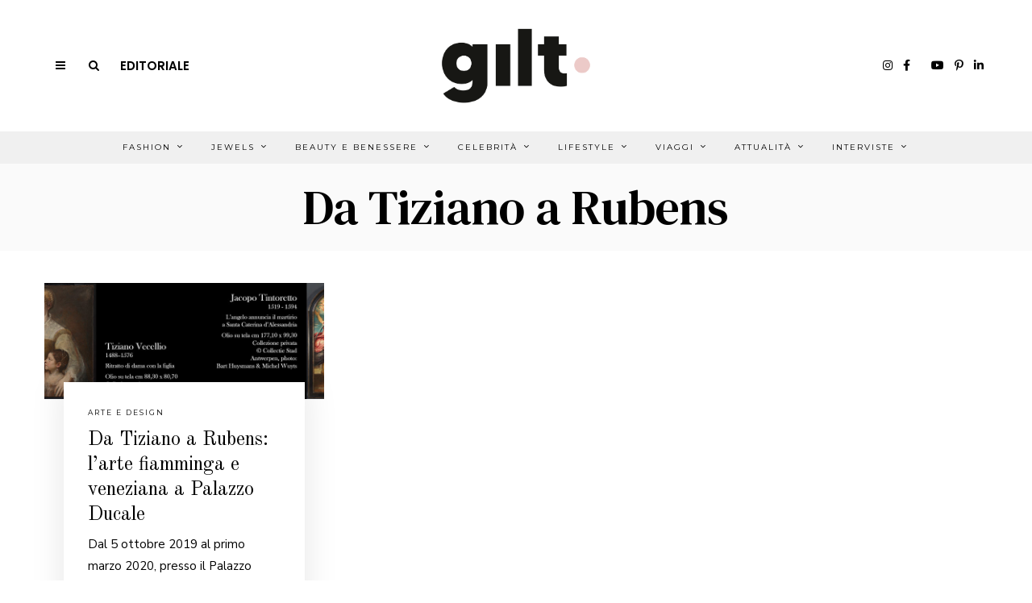

--- FILE ---
content_type: text/html; charset=utf-8
request_url: https://www.google.com/recaptcha/api2/anchor?ar=1&k=6Le_XXgaAAAAAPmjJVOJG-cZlCjAF7oWHmUeq4Pi&co=aHR0cHM6Ly93d3cuZ2lsdG1hZ2F6aW5lLml0OjQ0Mw..&hl=en&v=PoyoqOPhxBO7pBk68S4YbpHZ&size=invisible&anchor-ms=20000&execute-ms=30000&cb=iqw4jdltu0oe
body_size: 48763
content:
<!DOCTYPE HTML><html dir="ltr" lang="en"><head><meta http-equiv="Content-Type" content="text/html; charset=UTF-8">
<meta http-equiv="X-UA-Compatible" content="IE=edge">
<title>reCAPTCHA</title>
<style type="text/css">
/* cyrillic-ext */
@font-face {
  font-family: 'Roboto';
  font-style: normal;
  font-weight: 400;
  font-stretch: 100%;
  src: url(//fonts.gstatic.com/s/roboto/v48/KFO7CnqEu92Fr1ME7kSn66aGLdTylUAMa3GUBHMdazTgWw.woff2) format('woff2');
  unicode-range: U+0460-052F, U+1C80-1C8A, U+20B4, U+2DE0-2DFF, U+A640-A69F, U+FE2E-FE2F;
}
/* cyrillic */
@font-face {
  font-family: 'Roboto';
  font-style: normal;
  font-weight: 400;
  font-stretch: 100%;
  src: url(//fonts.gstatic.com/s/roboto/v48/KFO7CnqEu92Fr1ME7kSn66aGLdTylUAMa3iUBHMdazTgWw.woff2) format('woff2');
  unicode-range: U+0301, U+0400-045F, U+0490-0491, U+04B0-04B1, U+2116;
}
/* greek-ext */
@font-face {
  font-family: 'Roboto';
  font-style: normal;
  font-weight: 400;
  font-stretch: 100%;
  src: url(//fonts.gstatic.com/s/roboto/v48/KFO7CnqEu92Fr1ME7kSn66aGLdTylUAMa3CUBHMdazTgWw.woff2) format('woff2');
  unicode-range: U+1F00-1FFF;
}
/* greek */
@font-face {
  font-family: 'Roboto';
  font-style: normal;
  font-weight: 400;
  font-stretch: 100%;
  src: url(//fonts.gstatic.com/s/roboto/v48/KFO7CnqEu92Fr1ME7kSn66aGLdTylUAMa3-UBHMdazTgWw.woff2) format('woff2');
  unicode-range: U+0370-0377, U+037A-037F, U+0384-038A, U+038C, U+038E-03A1, U+03A3-03FF;
}
/* math */
@font-face {
  font-family: 'Roboto';
  font-style: normal;
  font-weight: 400;
  font-stretch: 100%;
  src: url(//fonts.gstatic.com/s/roboto/v48/KFO7CnqEu92Fr1ME7kSn66aGLdTylUAMawCUBHMdazTgWw.woff2) format('woff2');
  unicode-range: U+0302-0303, U+0305, U+0307-0308, U+0310, U+0312, U+0315, U+031A, U+0326-0327, U+032C, U+032F-0330, U+0332-0333, U+0338, U+033A, U+0346, U+034D, U+0391-03A1, U+03A3-03A9, U+03B1-03C9, U+03D1, U+03D5-03D6, U+03F0-03F1, U+03F4-03F5, U+2016-2017, U+2034-2038, U+203C, U+2040, U+2043, U+2047, U+2050, U+2057, U+205F, U+2070-2071, U+2074-208E, U+2090-209C, U+20D0-20DC, U+20E1, U+20E5-20EF, U+2100-2112, U+2114-2115, U+2117-2121, U+2123-214F, U+2190, U+2192, U+2194-21AE, U+21B0-21E5, U+21F1-21F2, U+21F4-2211, U+2213-2214, U+2216-22FF, U+2308-230B, U+2310, U+2319, U+231C-2321, U+2336-237A, U+237C, U+2395, U+239B-23B7, U+23D0, U+23DC-23E1, U+2474-2475, U+25AF, U+25B3, U+25B7, U+25BD, U+25C1, U+25CA, U+25CC, U+25FB, U+266D-266F, U+27C0-27FF, U+2900-2AFF, U+2B0E-2B11, U+2B30-2B4C, U+2BFE, U+3030, U+FF5B, U+FF5D, U+1D400-1D7FF, U+1EE00-1EEFF;
}
/* symbols */
@font-face {
  font-family: 'Roboto';
  font-style: normal;
  font-weight: 400;
  font-stretch: 100%;
  src: url(//fonts.gstatic.com/s/roboto/v48/KFO7CnqEu92Fr1ME7kSn66aGLdTylUAMaxKUBHMdazTgWw.woff2) format('woff2');
  unicode-range: U+0001-000C, U+000E-001F, U+007F-009F, U+20DD-20E0, U+20E2-20E4, U+2150-218F, U+2190, U+2192, U+2194-2199, U+21AF, U+21E6-21F0, U+21F3, U+2218-2219, U+2299, U+22C4-22C6, U+2300-243F, U+2440-244A, U+2460-24FF, U+25A0-27BF, U+2800-28FF, U+2921-2922, U+2981, U+29BF, U+29EB, U+2B00-2BFF, U+4DC0-4DFF, U+FFF9-FFFB, U+10140-1018E, U+10190-1019C, U+101A0, U+101D0-101FD, U+102E0-102FB, U+10E60-10E7E, U+1D2C0-1D2D3, U+1D2E0-1D37F, U+1F000-1F0FF, U+1F100-1F1AD, U+1F1E6-1F1FF, U+1F30D-1F30F, U+1F315, U+1F31C, U+1F31E, U+1F320-1F32C, U+1F336, U+1F378, U+1F37D, U+1F382, U+1F393-1F39F, U+1F3A7-1F3A8, U+1F3AC-1F3AF, U+1F3C2, U+1F3C4-1F3C6, U+1F3CA-1F3CE, U+1F3D4-1F3E0, U+1F3ED, U+1F3F1-1F3F3, U+1F3F5-1F3F7, U+1F408, U+1F415, U+1F41F, U+1F426, U+1F43F, U+1F441-1F442, U+1F444, U+1F446-1F449, U+1F44C-1F44E, U+1F453, U+1F46A, U+1F47D, U+1F4A3, U+1F4B0, U+1F4B3, U+1F4B9, U+1F4BB, U+1F4BF, U+1F4C8-1F4CB, U+1F4D6, U+1F4DA, U+1F4DF, U+1F4E3-1F4E6, U+1F4EA-1F4ED, U+1F4F7, U+1F4F9-1F4FB, U+1F4FD-1F4FE, U+1F503, U+1F507-1F50B, U+1F50D, U+1F512-1F513, U+1F53E-1F54A, U+1F54F-1F5FA, U+1F610, U+1F650-1F67F, U+1F687, U+1F68D, U+1F691, U+1F694, U+1F698, U+1F6AD, U+1F6B2, U+1F6B9-1F6BA, U+1F6BC, U+1F6C6-1F6CF, U+1F6D3-1F6D7, U+1F6E0-1F6EA, U+1F6F0-1F6F3, U+1F6F7-1F6FC, U+1F700-1F7FF, U+1F800-1F80B, U+1F810-1F847, U+1F850-1F859, U+1F860-1F887, U+1F890-1F8AD, U+1F8B0-1F8BB, U+1F8C0-1F8C1, U+1F900-1F90B, U+1F93B, U+1F946, U+1F984, U+1F996, U+1F9E9, U+1FA00-1FA6F, U+1FA70-1FA7C, U+1FA80-1FA89, U+1FA8F-1FAC6, U+1FACE-1FADC, U+1FADF-1FAE9, U+1FAF0-1FAF8, U+1FB00-1FBFF;
}
/* vietnamese */
@font-face {
  font-family: 'Roboto';
  font-style: normal;
  font-weight: 400;
  font-stretch: 100%;
  src: url(//fonts.gstatic.com/s/roboto/v48/KFO7CnqEu92Fr1ME7kSn66aGLdTylUAMa3OUBHMdazTgWw.woff2) format('woff2');
  unicode-range: U+0102-0103, U+0110-0111, U+0128-0129, U+0168-0169, U+01A0-01A1, U+01AF-01B0, U+0300-0301, U+0303-0304, U+0308-0309, U+0323, U+0329, U+1EA0-1EF9, U+20AB;
}
/* latin-ext */
@font-face {
  font-family: 'Roboto';
  font-style: normal;
  font-weight: 400;
  font-stretch: 100%;
  src: url(//fonts.gstatic.com/s/roboto/v48/KFO7CnqEu92Fr1ME7kSn66aGLdTylUAMa3KUBHMdazTgWw.woff2) format('woff2');
  unicode-range: U+0100-02BA, U+02BD-02C5, U+02C7-02CC, U+02CE-02D7, U+02DD-02FF, U+0304, U+0308, U+0329, U+1D00-1DBF, U+1E00-1E9F, U+1EF2-1EFF, U+2020, U+20A0-20AB, U+20AD-20C0, U+2113, U+2C60-2C7F, U+A720-A7FF;
}
/* latin */
@font-face {
  font-family: 'Roboto';
  font-style: normal;
  font-weight: 400;
  font-stretch: 100%;
  src: url(//fonts.gstatic.com/s/roboto/v48/KFO7CnqEu92Fr1ME7kSn66aGLdTylUAMa3yUBHMdazQ.woff2) format('woff2');
  unicode-range: U+0000-00FF, U+0131, U+0152-0153, U+02BB-02BC, U+02C6, U+02DA, U+02DC, U+0304, U+0308, U+0329, U+2000-206F, U+20AC, U+2122, U+2191, U+2193, U+2212, U+2215, U+FEFF, U+FFFD;
}
/* cyrillic-ext */
@font-face {
  font-family: 'Roboto';
  font-style: normal;
  font-weight: 500;
  font-stretch: 100%;
  src: url(//fonts.gstatic.com/s/roboto/v48/KFO7CnqEu92Fr1ME7kSn66aGLdTylUAMa3GUBHMdazTgWw.woff2) format('woff2');
  unicode-range: U+0460-052F, U+1C80-1C8A, U+20B4, U+2DE0-2DFF, U+A640-A69F, U+FE2E-FE2F;
}
/* cyrillic */
@font-face {
  font-family: 'Roboto';
  font-style: normal;
  font-weight: 500;
  font-stretch: 100%;
  src: url(//fonts.gstatic.com/s/roboto/v48/KFO7CnqEu92Fr1ME7kSn66aGLdTylUAMa3iUBHMdazTgWw.woff2) format('woff2');
  unicode-range: U+0301, U+0400-045F, U+0490-0491, U+04B0-04B1, U+2116;
}
/* greek-ext */
@font-face {
  font-family: 'Roboto';
  font-style: normal;
  font-weight: 500;
  font-stretch: 100%;
  src: url(//fonts.gstatic.com/s/roboto/v48/KFO7CnqEu92Fr1ME7kSn66aGLdTylUAMa3CUBHMdazTgWw.woff2) format('woff2');
  unicode-range: U+1F00-1FFF;
}
/* greek */
@font-face {
  font-family: 'Roboto';
  font-style: normal;
  font-weight: 500;
  font-stretch: 100%;
  src: url(//fonts.gstatic.com/s/roboto/v48/KFO7CnqEu92Fr1ME7kSn66aGLdTylUAMa3-UBHMdazTgWw.woff2) format('woff2');
  unicode-range: U+0370-0377, U+037A-037F, U+0384-038A, U+038C, U+038E-03A1, U+03A3-03FF;
}
/* math */
@font-face {
  font-family: 'Roboto';
  font-style: normal;
  font-weight: 500;
  font-stretch: 100%;
  src: url(//fonts.gstatic.com/s/roboto/v48/KFO7CnqEu92Fr1ME7kSn66aGLdTylUAMawCUBHMdazTgWw.woff2) format('woff2');
  unicode-range: U+0302-0303, U+0305, U+0307-0308, U+0310, U+0312, U+0315, U+031A, U+0326-0327, U+032C, U+032F-0330, U+0332-0333, U+0338, U+033A, U+0346, U+034D, U+0391-03A1, U+03A3-03A9, U+03B1-03C9, U+03D1, U+03D5-03D6, U+03F0-03F1, U+03F4-03F5, U+2016-2017, U+2034-2038, U+203C, U+2040, U+2043, U+2047, U+2050, U+2057, U+205F, U+2070-2071, U+2074-208E, U+2090-209C, U+20D0-20DC, U+20E1, U+20E5-20EF, U+2100-2112, U+2114-2115, U+2117-2121, U+2123-214F, U+2190, U+2192, U+2194-21AE, U+21B0-21E5, U+21F1-21F2, U+21F4-2211, U+2213-2214, U+2216-22FF, U+2308-230B, U+2310, U+2319, U+231C-2321, U+2336-237A, U+237C, U+2395, U+239B-23B7, U+23D0, U+23DC-23E1, U+2474-2475, U+25AF, U+25B3, U+25B7, U+25BD, U+25C1, U+25CA, U+25CC, U+25FB, U+266D-266F, U+27C0-27FF, U+2900-2AFF, U+2B0E-2B11, U+2B30-2B4C, U+2BFE, U+3030, U+FF5B, U+FF5D, U+1D400-1D7FF, U+1EE00-1EEFF;
}
/* symbols */
@font-face {
  font-family: 'Roboto';
  font-style: normal;
  font-weight: 500;
  font-stretch: 100%;
  src: url(//fonts.gstatic.com/s/roboto/v48/KFO7CnqEu92Fr1ME7kSn66aGLdTylUAMaxKUBHMdazTgWw.woff2) format('woff2');
  unicode-range: U+0001-000C, U+000E-001F, U+007F-009F, U+20DD-20E0, U+20E2-20E4, U+2150-218F, U+2190, U+2192, U+2194-2199, U+21AF, U+21E6-21F0, U+21F3, U+2218-2219, U+2299, U+22C4-22C6, U+2300-243F, U+2440-244A, U+2460-24FF, U+25A0-27BF, U+2800-28FF, U+2921-2922, U+2981, U+29BF, U+29EB, U+2B00-2BFF, U+4DC0-4DFF, U+FFF9-FFFB, U+10140-1018E, U+10190-1019C, U+101A0, U+101D0-101FD, U+102E0-102FB, U+10E60-10E7E, U+1D2C0-1D2D3, U+1D2E0-1D37F, U+1F000-1F0FF, U+1F100-1F1AD, U+1F1E6-1F1FF, U+1F30D-1F30F, U+1F315, U+1F31C, U+1F31E, U+1F320-1F32C, U+1F336, U+1F378, U+1F37D, U+1F382, U+1F393-1F39F, U+1F3A7-1F3A8, U+1F3AC-1F3AF, U+1F3C2, U+1F3C4-1F3C6, U+1F3CA-1F3CE, U+1F3D4-1F3E0, U+1F3ED, U+1F3F1-1F3F3, U+1F3F5-1F3F7, U+1F408, U+1F415, U+1F41F, U+1F426, U+1F43F, U+1F441-1F442, U+1F444, U+1F446-1F449, U+1F44C-1F44E, U+1F453, U+1F46A, U+1F47D, U+1F4A3, U+1F4B0, U+1F4B3, U+1F4B9, U+1F4BB, U+1F4BF, U+1F4C8-1F4CB, U+1F4D6, U+1F4DA, U+1F4DF, U+1F4E3-1F4E6, U+1F4EA-1F4ED, U+1F4F7, U+1F4F9-1F4FB, U+1F4FD-1F4FE, U+1F503, U+1F507-1F50B, U+1F50D, U+1F512-1F513, U+1F53E-1F54A, U+1F54F-1F5FA, U+1F610, U+1F650-1F67F, U+1F687, U+1F68D, U+1F691, U+1F694, U+1F698, U+1F6AD, U+1F6B2, U+1F6B9-1F6BA, U+1F6BC, U+1F6C6-1F6CF, U+1F6D3-1F6D7, U+1F6E0-1F6EA, U+1F6F0-1F6F3, U+1F6F7-1F6FC, U+1F700-1F7FF, U+1F800-1F80B, U+1F810-1F847, U+1F850-1F859, U+1F860-1F887, U+1F890-1F8AD, U+1F8B0-1F8BB, U+1F8C0-1F8C1, U+1F900-1F90B, U+1F93B, U+1F946, U+1F984, U+1F996, U+1F9E9, U+1FA00-1FA6F, U+1FA70-1FA7C, U+1FA80-1FA89, U+1FA8F-1FAC6, U+1FACE-1FADC, U+1FADF-1FAE9, U+1FAF0-1FAF8, U+1FB00-1FBFF;
}
/* vietnamese */
@font-face {
  font-family: 'Roboto';
  font-style: normal;
  font-weight: 500;
  font-stretch: 100%;
  src: url(//fonts.gstatic.com/s/roboto/v48/KFO7CnqEu92Fr1ME7kSn66aGLdTylUAMa3OUBHMdazTgWw.woff2) format('woff2');
  unicode-range: U+0102-0103, U+0110-0111, U+0128-0129, U+0168-0169, U+01A0-01A1, U+01AF-01B0, U+0300-0301, U+0303-0304, U+0308-0309, U+0323, U+0329, U+1EA0-1EF9, U+20AB;
}
/* latin-ext */
@font-face {
  font-family: 'Roboto';
  font-style: normal;
  font-weight: 500;
  font-stretch: 100%;
  src: url(//fonts.gstatic.com/s/roboto/v48/KFO7CnqEu92Fr1ME7kSn66aGLdTylUAMa3KUBHMdazTgWw.woff2) format('woff2');
  unicode-range: U+0100-02BA, U+02BD-02C5, U+02C7-02CC, U+02CE-02D7, U+02DD-02FF, U+0304, U+0308, U+0329, U+1D00-1DBF, U+1E00-1E9F, U+1EF2-1EFF, U+2020, U+20A0-20AB, U+20AD-20C0, U+2113, U+2C60-2C7F, U+A720-A7FF;
}
/* latin */
@font-face {
  font-family: 'Roboto';
  font-style: normal;
  font-weight: 500;
  font-stretch: 100%;
  src: url(//fonts.gstatic.com/s/roboto/v48/KFO7CnqEu92Fr1ME7kSn66aGLdTylUAMa3yUBHMdazQ.woff2) format('woff2');
  unicode-range: U+0000-00FF, U+0131, U+0152-0153, U+02BB-02BC, U+02C6, U+02DA, U+02DC, U+0304, U+0308, U+0329, U+2000-206F, U+20AC, U+2122, U+2191, U+2193, U+2212, U+2215, U+FEFF, U+FFFD;
}
/* cyrillic-ext */
@font-face {
  font-family: 'Roboto';
  font-style: normal;
  font-weight: 900;
  font-stretch: 100%;
  src: url(//fonts.gstatic.com/s/roboto/v48/KFO7CnqEu92Fr1ME7kSn66aGLdTylUAMa3GUBHMdazTgWw.woff2) format('woff2');
  unicode-range: U+0460-052F, U+1C80-1C8A, U+20B4, U+2DE0-2DFF, U+A640-A69F, U+FE2E-FE2F;
}
/* cyrillic */
@font-face {
  font-family: 'Roboto';
  font-style: normal;
  font-weight: 900;
  font-stretch: 100%;
  src: url(//fonts.gstatic.com/s/roboto/v48/KFO7CnqEu92Fr1ME7kSn66aGLdTylUAMa3iUBHMdazTgWw.woff2) format('woff2');
  unicode-range: U+0301, U+0400-045F, U+0490-0491, U+04B0-04B1, U+2116;
}
/* greek-ext */
@font-face {
  font-family: 'Roboto';
  font-style: normal;
  font-weight: 900;
  font-stretch: 100%;
  src: url(//fonts.gstatic.com/s/roboto/v48/KFO7CnqEu92Fr1ME7kSn66aGLdTylUAMa3CUBHMdazTgWw.woff2) format('woff2');
  unicode-range: U+1F00-1FFF;
}
/* greek */
@font-face {
  font-family: 'Roboto';
  font-style: normal;
  font-weight: 900;
  font-stretch: 100%;
  src: url(//fonts.gstatic.com/s/roboto/v48/KFO7CnqEu92Fr1ME7kSn66aGLdTylUAMa3-UBHMdazTgWw.woff2) format('woff2');
  unicode-range: U+0370-0377, U+037A-037F, U+0384-038A, U+038C, U+038E-03A1, U+03A3-03FF;
}
/* math */
@font-face {
  font-family: 'Roboto';
  font-style: normal;
  font-weight: 900;
  font-stretch: 100%;
  src: url(//fonts.gstatic.com/s/roboto/v48/KFO7CnqEu92Fr1ME7kSn66aGLdTylUAMawCUBHMdazTgWw.woff2) format('woff2');
  unicode-range: U+0302-0303, U+0305, U+0307-0308, U+0310, U+0312, U+0315, U+031A, U+0326-0327, U+032C, U+032F-0330, U+0332-0333, U+0338, U+033A, U+0346, U+034D, U+0391-03A1, U+03A3-03A9, U+03B1-03C9, U+03D1, U+03D5-03D6, U+03F0-03F1, U+03F4-03F5, U+2016-2017, U+2034-2038, U+203C, U+2040, U+2043, U+2047, U+2050, U+2057, U+205F, U+2070-2071, U+2074-208E, U+2090-209C, U+20D0-20DC, U+20E1, U+20E5-20EF, U+2100-2112, U+2114-2115, U+2117-2121, U+2123-214F, U+2190, U+2192, U+2194-21AE, U+21B0-21E5, U+21F1-21F2, U+21F4-2211, U+2213-2214, U+2216-22FF, U+2308-230B, U+2310, U+2319, U+231C-2321, U+2336-237A, U+237C, U+2395, U+239B-23B7, U+23D0, U+23DC-23E1, U+2474-2475, U+25AF, U+25B3, U+25B7, U+25BD, U+25C1, U+25CA, U+25CC, U+25FB, U+266D-266F, U+27C0-27FF, U+2900-2AFF, U+2B0E-2B11, U+2B30-2B4C, U+2BFE, U+3030, U+FF5B, U+FF5D, U+1D400-1D7FF, U+1EE00-1EEFF;
}
/* symbols */
@font-face {
  font-family: 'Roboto';
  font-style: normal;
  font-weight: 900;
  font-stretch: 100%;
  src: url(//fonts.gstatic.com/s/roboto/v48/KFO7CnqEu92Fr1ME7kSn66aGLdTylUAMaxKUBHMdazTgWw.woff2) format('woff2');
  unicode-range: U+0001-000C, U+000E-001F, U+007F-009F, U+20DD-20E0, U+20E2-20E4, U+2150-218F, U+2190, U+2192, U+2194-2199, U+21AF, U+21E6-21F0, U+21F3, U+2218-2219, U+2299, U+22C4-22C6, U+2300-243F, U+2440-244A, U+2460-24FF, U+25A0-27BF, U+2800-28FF, U+2921-2922, U+2981, U+29BF, U+29EB, U+2B00-2BFF, U+4DC0-4DFF, U+FFF9-FFFB, U+10140-1018E, U+10190-1019C, U+101A0, U+101D0-101FD, U+102E0-102FB, U+10E60-10E7E, U+1D2C0-1D2D3, U+1D2E0-1D37F, U+1F000-1F0FF, U+1F100-1F1AD, U+1F1E6-1F1FF, U+1F30D-1F30F, U+1F315, U+1F31C, U+1F31E, U+1F320-1F32C, U+1F336, U+1F378, U+1F37D, U+1F382, U+1F393-1F39F, U+1F3A7-1F3A8, U+1F3AC-1F3AF, U+1F3C2, U+1F3C4-1F3C6, U+1F3CA-1F3CE, U+1F3D4-1F3E0, U+1F3ED, U+1F3F1-1F3F3, U+1F3F5-1F3F7, U+1F408, U+1F415, U+1F41F, U+1F426, U+1F43F, U+1F441-1F442, U+1F444, U+1F446-1F449, U+1F44C-1F44E, U+1F453, U+1F46A, U+1F47D, U+1F4A3, U+1F4B0, U+1F4B3, U+1F4B9, U+1F4BB, U+1F4BF, U+1F4C8-1F4CB, U+1F4D6, U+1F4DA, U+1F4DF, U+1F4E3-1F4E6, U+1F4EA-1F4ED, U+1F4F7, U+1F4F9-1F4FB, U+1F4FD-1F4FE, U+1F503, U+1F507-1F50B, U+1F50D, U+1F512-1F513, U+1F53E-1F54A, U+1F54F-1F5FA, U+1F610, U+1F650-1F67F, U+1F687, U+1F68D, U+1F691, U+1F694, U+1F698, U+1F6AD, U+1F6B2, U+1F6B9-1F6BA, U+1F6BC, U+1F6C6-1F6CF, U+1F6D3-1F6D7, U+1F6E0-1F6EA, U+1F6F0-1F6F3, U+1F6F7-1F6FC, U+1F700-1F7FF, U+1F800-1F80B, U+1F810-1F847, U+1F850-1F859, U+1F860-1F887, U+1F890-1F8AD, U+1F8B0-1F8BB, U+1F8C0-1F8C1, U+1F900-1F90B, U+1F93B, U+1F946, U+1F984, U+1F996, U+1F9E9, U+1FA00-1FA6F, U+1FA70-1FA7C, U+1FA80-1FA89, U+1FA8F-1FAC6, U+1FACE-1FADC, U+1FADF-1FAE9, U+1FAF0-1FAF8, U+1FB00-1FBFF;
}
/* vietnamese */
@font-face {
  font-family: 'Roboto';
  font-style: normal;
  font-weight: 900;
  font-stretch: 100%;
  src: url(//fonts.gstatic.com/s/roboto/v48/KFO7CnqEu92Fr1ME7kSn66aGLdTylUAMa3OUBHMdazTgWw.woff2) format('woff2');
  unicode-range: U+0102-0103, U+0110-0111, U+0128-0129, U+0168-0169, U+01A0-01A1, U+01AF-01B0, U+0300-0301, U+0303-0304, U+0308-0309, U+0323, U+0329, U+1EA0-1EF9, U+20AB;
}
/* latin-ext */
@font-face {
  font-family: 'Roboto';
  font-style: normal;
  font-weight: 900;
  font-stretch: 100%;
  src: url(//fonts.gstatic.com/s/roboto/v48/KFO7CnqEu92Fr1ME7kSn66aGLdTylUAMa3KUBHMdazTgWw.woff2) format('woff2');
  unicode-range: U+0100-02BA, U+02BD-02C5, U+02C7-02CC, U+02CE-02D7, U+02DD-02FF, U+0304, U+0308, U+0329, U+1D00-1DBF, U+1E00-1E9F, U+1EF2-1EFF, U+2020, U+20A0-20AB, U+20AD-20C0, U+2113, U+2C60-2C7F, U+A720-A7FF;
}
/* latin */
@font-face {
  font-family: 'Roboto';
  font-style: normal;
  font-weight: 900;
  font-stretch: 100%;
  src: url(//fonts.gstatic.com/s/roboto/v48/KFO7CnqEu92Fr1ME7kSn66aGLdTylUAMa3yUBHMdazQ.woff2) format('woff2');
  unicode-range: U+0000-00FF, U+0131, U+0152-0153, U+02BB-02BC, U+02C6, U+02DA, U+02DC, U+0304, U+0308, U+0329, U+2000-206F, U+20AC, U+2122, U+2191, U+2193, U+2212, U+2215, U+FEFF, U+FFFD;
}

</style>
<link rel="stylesheet" type="text/css" href="https://www.gstatic.com/recaptcha/releases/PoyoqOPhxBO7pBk68S4YbpHZ/styles__ltr.css">
<script nonce="RtQH3i1aLlcBIGtnN7hbVw" type="text/javascript">window['__recaptcha_api'] = 'https://www.google.com/recaptcha/api2/';</script>
<script type="text/javascript" src="https://www.gstatic.com/recaptcha/releases/PoyoqOPhxBO7pBk68S4YbpHZ/recaptcha__en.js" nonce="RtQH3i1aLlcBIGtnN7hbVw">
      
    </script></head>
<body><div id="rc-anchor-alert" class="rc-anchor-alert"></div>
<input type="hidden" id="recaptcha-token" value="[base64]">
<script type="text/javascript" nonce="RtQH3i1aLlcBIGtnN7hbVw">
      recaptcha.anchor.Main.init("[\x22ainput\x22,[\x22bgdata\x22,\x22\x22,\[base64]/[base64]/[base64]/[base64]/[base64]/UltsKytdPUU6KEU8MjA0OD9SW2wrK109RT4+NnwxOTI6KChFJjY0NTEyKT09NTUyOTYmJk0rMTxjLmxlbmd0aCYmKGMuY2hhckNvZGVBdChNKzEpJjY0NTEyKT09NTYzMjA/[base64]/[base64]/[base64]/[base64]/[base64]/[base64]/[base64]\x22,\[base64]\x22,\x22wpbDnsK7wpXDksKAwrXCl1luNxzCksOIfcKmGnN3woJPwq/[base64]/Dt23DgFxOw7fCn8K6MsOKf8KIYU3DoMO7fsOHwobCjArCqQpEwqLCvsKYw4XChWPDoC3DhsOQLMKMBUJiN8KPw4XDosKOwoU5w7vDscOidsOhw4pwwowlSz/DhcKPw6whXwpXwoJSBiLCqy7CmAfChBlfw4ANXsKVwpnDohp5wqF0OUfDrzrCl8KqDVFzw4AnVMKhwqQeRMKRw6goB13CjHDDvBBewo3DqMKow40yw4d9IQXDrMOTw7rDsxM4wq7CgD/DkcOLCmdSw6dlMsOAw6djFMOCYsKBRsKvwonCqcK5wr09BMKQw7saMwXCmwI3JHvDhBdVa8K+NMOyNgg1w4hXwrTDvsOBS8OTw6jDjcOEacOFb8O8UsKBwqnDmGPDsgYNSBE8wpvCuMKLNcKvw5/Cr8K3NlgfVVNAAMOYQ2bDosOuJFPCt3QnYsKWwqjDqMOXw6BRdcKDN8KCwoUrw6IjaxDCnsO2w57Cs8Kybz4lw6Q2w5DCqsKKcsKqAcOrccKLAsKVM3YswqstVV4TFj7Ct0Jlw5zDjydVwq9ePyZ6Z8OqGMKEwow/GcK8Bh8jwrsIb8O1w40TaMO1w5lHw7s0CBjDk8O+w7J0C8Kkw7p9ecOJSwfCjVXCqmbCmhrCjgjCqztreMOHbcOow70HORgGDsKkwrjCuyYrU8KKw590DcKQHcOFwp4Wwq09wqQlw63Dt0TClcOHeMKCIcO2Bi/DlMKRwqRdIEbDg35Gw6dUw4LDtHEBw6IBUVVOUEPClyAoBcKTJMKDw5JqQ8Otw5XCgMOIwogDIwbCqcKSw4rDncK7Y8K4CyhgLmMdwpAZw7cTw7ViwrzCvw/CvMKfw408wqZ0PMOpKw3ClB1MwrrCu8OWwo3CgRHCp0UQTsKnYMKMBsOjd8KRIV/Cngc+Eys+XUzDjhtUwpzCjsOkTMK5w6oAR8OsNsKpKsKnTlhVUSRPCC/DsHIywpRpw6vDsVtqf8KWw5fDpcOBPsKcw4xBNU8XOcODwpHChBrDnQrClMOmQE1Rwqozwoh3ecKVZC7ChsO2w4rCgSXCgm5kw4fDq33DlSrCkgtRwr/DjcOmwrkIw5ILecKGDV7Cq8KOO8OVwo3DpzMewp/DrsKQJSkSUMOVJGgsXsOda1LDs8KNw5XDkF9QOyoqw5rCjsOIw4pwwr3DoH7CsSZpw6LCvgdywqYWQggrcEvCvsKLw4/[base64]/HAF0VcOlbUDDh3wqZMOZwqYNwqfCusKHUcK8w5jDqMKKw6AQMw3CksKkwrLCqjzCtFwXwo4uw7FqwqHCkTDCnMOTK8KDw5pOP8KfU8KIwpFtIMOaw4Nrw5bClsKJwr7CqCTCjHJYXMOBw78kIRjCuMKGCsOuTsKeUT0lIGfCg8OOYW0GSsOsZMO2w5x+H3TDgmoQE2B/w5pzwqYyb8KPScO+wqfDhwnCvnZPBUzDqDTDiMKpAMK0JRAww6xjRgnCqXhWw5Ybw4/DkcKaDR3Cm3/[base64]/wqHDrcKQw7tcw5N1YsKxwpTCssKgw6rDs2LCgsKpJCh0SV7DvMOtwpAzLwI6wp/[base64]/Ds8Ovw57CrMKyaHUAXcOjIMOmwqwqwrgZU1/Do8OBwqogwqjCuV/[base64]/DpC10w4twI8Olw7kkwq9hL2bDs8OGAMOfwoNKRRcUw5PCjMOZBybCpMOWw4fDgG7DnsKyLUU3wp4Vw6I2Q8OiwpR3clzCjQZ2w5YBZcOwJm3CpWfDt2rCn0geMsKRO8KPVcK0BMKHYMObw4cdB2Z3NR7CgMO+f2jDucKew5rDpyrCp8O/w69Sby/Dh0rCs3Buwq8pJ8K5T8OVw6J8fxEMEcOTwrh7O8K/[base64]/DrcOPwpzDvcKKHcKiBkA7RRDDrsOOGTXDrQhRwpnCkVh0w7oPNltgUQtTw6TCqsKROionwozDkVhEw5Jcwr/CgMOHYBrDkcKqwq3CilLDlxd1w6TClcKBIMKewpbCn8O6w5pewrp2DsOEBcKsFsOnwq7CgcKlw5PDvWjCnG3DusO1asOnw5XCtMKODcOHwoQ2HWDCuz7CmVt1wonCkClQwqzDrcOxEsOaX8O3Fn3CkHHCusOQScOOwqF8wo/CmcKswonDrx0AGsOQK0fCgHTCswDChWzDoisnwrFACMK9w4/[base64]/Co8O8HcK3DCPCl8K4wo/DgMKSEx/CosOCY8OXwpMSwq/Cs8OtwqPCpcOKYinCjB3CscKYw649wqTCmMKrMhgRDFVmwrHCrUBmBi3CoH1WwpLDs8KUw6YAB8O1w41Zw4VdwoJEQybCq8O0wpV0J8OWwr4CasOBwrppwpXDlyRAY8OZw7rCtsO3w7Zgwp3DmR/DjkEIMCoZABbCu8Khw7MeV08TwqnDoMKYw4/[base64]/DkWFEwr7DjAgAbMOxH0EgL8KVQMKPHyrDosKUEsOOwrHDl8KeIiFOwq4KWxZpw6BAw6TCjcOHw7HDpwbDm8Kew7Z9ZsOaa2XCjMOacHsjwonCnUfCosKaIcKYB3Z8JmXCqcOsw6jDokLCqAnDvMOEwpA6JsO/[base64]/Cg8OHw7Uyw41VPMKVUMK8esOrVcO/w43DksOgw5rCt2EYw5sQBV18YQ4nBsOUY8KbNcOTdsOyewkAw6Y2wqfChsK9O8OYesO1wr1FO8OIwrd/wp/[base64]/[base64]/[base64]/ETIvfsOlMcKYwofDmcOYw5Uxw7vDmFfDl8KUwpE4w5Bww7QgHW7DqFZyw4nCq03DqMKITcK8w5s4wpLDu8KGZsO+P8KjwoB4SkHClzRICcKKesOyGMKCwpYALW3CmcOCaMKzw5nCpcKBwpQpeV5ew6/Cr8KsE8OFwqApVnjDvzPCgMOYRcORBnpVwr3DpsKzw7kfRcObw4NRNMOpw4toJcKnw6ViWcKCODYZwpt/w67Cl8Kiwp3CosKfd8OGwqvCqAxowqTCjynDpcKyZsOsKcO5wrNGE8KiCcKUwqwlQ8O1w6LDncO0X2MGw54jP8OuwrUaw7ZcwpfCjEPCsVDDusKIwr/CncOUwp/Coh/[base64]/[base64]/ClMKAwpPDt8OARA7DpSHCvGvDtnPCi8K6UMO/[base64]/Cp8OvecKywrLCvMOFw5ZtwqIyDRQqwptNUx8WZi/DnFHDnsO0EcKzf8Odw4k3GMO/[base64]/wo1/w5ETc8KGN8KVwoDDm0lFw5Mzwq3CtSIqwoLDiMKJWTHCvcOICsOpPjUNCn7CljREwrzCpcODVMObwoTCsMOTFCgVw4RPwpstc8OdF8KMBnAiBMOcFFc/w50BLsOGw4fCj3A+UsKCSsOGK8KGw5ATwoQiw5TDpsKuw73CvnpSXUXCtsOqw7Uow6d3KC3DuTXDlMO6ESzDjsKfwrbCgMK2w6/[base64]/w6XDmlMzCsO4w6IKwpbDr8O/dgB5IMKzIA7Col7Cr8OQCcKHZS/Cr8OUw7rDpjfCsMKjShQ/w6lbWBrChlMUw6VlfsKDw5V6CcO9dQfCu1wCwp8cw6LDo1hWw5pOPsOiVFfCoD/Cs2tMPUxIwrFswp/[base64]/wqPChAAHw7LCmMKREkfDosK6w4fDnMO2wofCo8Kfwpd1wrFzw5LDilJzwoDDq1xAw7zDusKGwog4w5rCgzAnwqzCiU/Cn8KPwoIhwpkcYcOZKAFAwrzDrj3CoEXDsXzDmX7ClsKCCVFow7RZw6HCsUbDiMOQw4hRwplnAMOxw4zDgcKZwrbDvQUkwp/CtcOSHB9EwrLCvjsPW0t/wobCnm0IVEbCkDzCkkHCqMOOwonDu0LDgXzCicKaCgZywqXCpsKKwq3DnMKMEcKTwqpqUh3DpmIEwoLDpQwde8KzXcK9UQPCvcOdKcOdS8KBwq55w5jCl3PCh8Khd8OnSMOLwqIuLsOFw6J3wofDhcKAWTc6IMKGw6g+VsOnXD/DgsObwpwOaMKCw4jDmUPCiQc8wqMbwqlmbMK7csKMZzLDm0N5bMKjwpTDicKpw63DvsKdw6nDqgPCl0zCvMKTwo7CmcK9w5HCng3DmsKeScKwZmfCicORwqzDvMKbw7LCgcOBwpAObMKSw6pYTRILwqgEwoo4IcKbwqPDjFjClcKbw4/CgsOVGQMWwo4ewprCl8KswrwAIcK/BnvDisO4wr7CicO3wozClQPDpj3Dp8KCw4zDu8KSwoM+wrYdG8OBwqRSwpdaf8KEwo4ccsOJw4MDR8ODw7Zsw583w5fCih/CrErCkGXCr8OCKMKUw5BPwo/DssO9EcOBBTgRKsKPWQxZQsOgJMK+dsO3d8Oywq3DtHPDtsKqw5vCoALDjTxRTg7DlS0cw7w3w7A9wojDkhrDkSDCo8KfN8Oiw7d+wqDDnsOmw7/DuVwZS8KTIcO8wqzDvMOuej0zeQbCh0pSw47Dsmd3wqPClE7CrQpZw7NqVnHCncO+w4c1w7XDlBRhQ8OUKMKxMsKAdTt3GcKBWsOkw6QyQ13DjDvCpsKNGVt/[base64]/Do8K1w6w4w7zDqhUMw5AQwos6bxnDpCYAwqLDlsORNcKpw6hqEjVCBBzDicKxGH3ChsORMAt/wpzCjSNDwpDDr8Ogb8O5w6fCrcOMfm8GAsOJwoJoV8OxcwE+OsOMw77CvsO4w6bCo8KqEcKYwoA0McKWwpTCiDrDp8O/fE/DqgM3wolVwpHCkMOcwoVWQlXDtcO2LjBMODhBwqTDimtPw5PCssKgEMO8SHozw6RFAMKRw7DDicK1wpvCicOPfXZDHgQaLSAWwpjDtkpcW8OSwp4gw5lhJ8OSIcK8P8K6wqDDsMKkIcODwprCucK1w6cvw5Ehw4wWUMKlSiJxwofDr8OIwqrClMO/[base64]/w4cyS8KOw78yw7fCu8KBw5sdA8KLMsO2ecO/woMBw7dtw4hYw6rClDAOw6nCocOew6pmJ8K0ADzCssK0fy3CkB7DucOmwp3DsSN1wrXCl8KAYcKtQsOgwpFxXSIlwqrDr8OXwptKc2PDrMOQworCsUlsw7XDucOMCw7DkMOyVC/Ds8OdbgvChVQZwr7CiyXDmDRVw6JkVsK6K0EkwrrChMKPwpLCrMKaw7DCt39MLsOdw47Ct8KbFUl7w5nDrkFMw4XChXZAw4bDucO/[base64]/[base64]/[base64]/w4jDtGZWw5bCrsK9wpIrwrtaX8O6w5rCgcKfEcO7PsKJwqbCksKYw7Jow5vCkcOZw6dzZsKvZMOBN8KDw5rCkEHDjsONMX/[base64]/Dn8KXwrXCkmtOwp7Dvw18EcOkBnoTdXLCocKIwrhmcRjDl8Oqwr7CtcKdw7wGwofDiMKCwpfCiEzCscKCw7TDvmnCs8K9w4PDlcOmMH/[base64]/DoyrDiTLDnF7DosKIOMOZEVHDlMOeHcKww4l8VgLDk1vDnjXCgCA6w7PCmRkfw6TCqcKlwqN0woZrf1HDrMKKwoAPHXVfL8KowrPDsMKtJ8OQF8Kewp46PcOCw4zDscO1UhpqwpfCny1LaklQw73Cg8OtLMOpUTXCvFJAwqB3JEHCh8OMw41vXQBCBMOEwr8/X8OaB8Kowp5Ew5p2IRvDm1N+wqzCmMK1F0IBw6U1woF0TMKZw5vCuHHDh8OsUsOIwqLCiDZaLynDjcOHwpLCiVHDl3Uaw7BKN0HCtsODw5QeUMOwIMKXAFhpwpbDvgcxwqZVVE/Dv8O6XEBmwr1ww5bCmcKBwpU2wrTDtsKZe8Kmw75VZF19SmZyXcKANsOlwqRDw4k+wqcTfsObT3VqKCtFw77DtGbCr8O7LghbUllKwoDChXlKOmILdD/[base64]/IsOyw4rDvA47B2/DlUUUw68gKMOiw6Bqcm7DgcKsfB0uw6VYLcOWw7DDpcKZG8KIZsKFw5HDh8KqYSdKwrwcT8KcTMOywqjDmVTCpMOgw4TClD8VV8OkGxvCvC4xw7l2VUxKwqnCg35cw6/Ck8OXw6IIRMKbwo/DgMKUGMOmw57DucOYwrDCjx7CqmVsZFLDs8OgLUpowrLDicOPwrRJw4rDv8OiwpPCl29gXDwQwo9+wr7CiBp2wowuwpQ4w67DlcKpVMKKYsOPwqrCmMKgwrbCmyVqw4zCpMOwd18aL8Kze2fCoDDDli3CuMKODcK3woLDoMKhSHfDvsO6wqo7PMOIw6/ClnrDqcKzLSfCiHLDjSnCqXTDu8O4wqtYw6DCh2nDhB0xw6kjw6YOdsOaYMODwq1qwphgw6zConnDgDQ2wr/DuiXCknPDnCxdwpnDv8Kkw55CVQfDpB/CosOAw4c2w5vDpsOPwonCokfCv8OmwpPDgMOWwq85Jh/CsXHDiAwkNUXDr2gkwo5hw7HCmiHCpETChcOrwr3Criw3w4nCtMKzwpQcS8Oywrd9HE/DhWQMasK7w4smwrvCgcOAwqLDmcOIJwnDhMKhwpDCiTTDv8KHGsK/w4HCssKiwoHCsQw1YcK5SFB8w792wpxdwqAHwqVrw5vDnmgOKsOkwo5zw4R6AW4LwrfDgCzDvMKtwpLCtz7DscORw7rDv8OxXVRcGkVvNFcnH8Odw4/DuMK9w7F2DgsLIcKiwrMIUwLDj3lGTkbDg2N9HVIywqnDksK2Xz9bwrVuw5Naw6XDmFvCsMK+JWLDqcO4w5huwogdwpksw6LCkVFgMMKHf8KTwrhCw7cgBMOeVC0qIGLCly7DqcOewoTDq2EEw5/CtmLDhMKnCEXDl8OLKcO6w4s4P0DCu1YqX0XDlMKGYsKXwqI/wpJqAQJWw7HChcK/[base64]/XBnCjiJhwrEMwq4nXsOuwqDCpA/CryZeU8KwbcKNwrgOHWQdX3omDcOHwrLDihzDvMKWwr/Cui49FyUSRzZ/wqYVw6zDoip/woLDgkvCrkfCvsKaH8KhF8ORwqh9O3/DtMKFdAvDvMOCwrXCjxvDv25LwrbCvjpVwqjDvkrCicODw4R2w43Cl8O0w4lswqUiwp1Ww4EXIcKaGsO4CRLDucKgKwUrWcKww5sOwrPDi2XCqRVYw6/Cq8KzwrA+M8KoKWHDkMO0D8OFHwzCiULDgMK5egxNVRLDscOYfU/CsMOGwo7CjBPDuTXDq8KTwrpAOyYWTMOhW15+w6Mow7BDdMKSw4duf1TDvsOUw7fDmcKFIMO2wqdWWD/[base64]/CuMOrGzsGK0rDq2HDj3UkTCchBnrDjTfDrlzDiMOAaQkFU8OdwqjDow3DnR/DpsK1wrPCmcOKwrRnw7luRVLDsULChxTCpwjCgRjCi8OZGMKjV8KTw77DpWQyEEjCqcONwp5rw6ZaeRzCvwc5LghVw4c7PAUBw75/w6XDksO1wo9bfsKpwolDEWxdexDDkMKnMMKLeMK6WANHwqFbNcK5Qmlkw6I1wpUsw67DssKHwoY8YFzDvMKgwpPCijB4Cg5HNMKIYX/CusKqw5xVeMK4JkctF8KmSsKfwptkGVM5SsKKU3LDqSbCpcK/wp7Di8Oxd8K+woBRw5jCp8KmRRjDrMKKVsO3A2V8DMKiEGPCikJDw7DDgi7DmFLCuSHDlhrDiUsMwoHDggzChMOTPGAzIMKzw4Vgw5o5wpzDiCdkwqhDcMK9Bj3Cr8KLaMKuVm7DtCjDhwFfAR0WX8OJCsOJwosYw4ACRMK4w4fDsTAkGkzCoMOnw4txf8OHEW/CqcKKwpzCrMORwrpPwosgdnl8G0DDjAHCvVPDlXrCisKJRMOTWcOkKlLDmMOBdwHDh2pLeF/[base64]/BUbDkMKhYcOyHsOIwrdTHcONSMKWw656YB3CpRnDvxxbw4p+alvDocK4YMKRwoQqdMK/ZcK9cnLDr8OPDsKnwqHCg8KvHnxTwpN7woLDnUpUwpDDkxIOwpHCrMKcKWR2BRM2UMKxPE/ChAJNRhNcNRHDvwjCq8ODMW4Xw4BFPsOhKMKVUsKywqcywprDtE4GYibChUhDCAMVw54OM3bCisOvLkvCikFxwo4JDSY1w7fDmMOtwp3ClMKEw4g1w57CjBhdwoDDmsO4w6/Di8OpRxRSJ8OtRxHCmMKSfsOhMyrClg0Nw4XCosKUw6bDt8KOw7YpfMKdOxXDucKuw6ojw5vCqhvCsMOrHsOmB8OpAMKXU1wNw6JULsKaJmfDpMKddjzCqD/DthYdGMO7w7oQw4BYwplNw4RAw5dsw4NtF1InwotTw4VnfmTDt8KpDMKOUsKmMcKMTsOHPV/[base64]/DvMKKbMOyOMO6w7kZRy4dwpjClmPDssO/AMOvw5xdw7FXHsOiKsOLw7I8w4d2Ug/DqAVNw4vCjwouw7oCOjLCi8KVw4TCmnbCgAFBZsOIUiTCq8OgwprDtMO5wofCimseJ8OrwqcnaVTCvsOPwoEBEBwhwoLCs8ORE8KJw6sLb0LClcKZwqMdw4xpScKOw7fDssOYwpfDh8OOTF/Dv1JwFXfDhWdYDRFATsOhwrJ4P8KyRsOYUMOkw61bFcK9wo5tPsKWYcKpR3Qaw5bCh8KzZsOYeh8fHcO1Z8O0w5/CpmY4FVU3w6lNw5XClMK4w4t6LcOHGcOpwrI2w5rCtcOkwplnbMOcfsOYInXCiMKww5Q0w5B9OEhde8KxwowRw7AOwrEvWcKuwrsowp4BG8OkOsKtw4NFwqTCjlvCj8KJw5/DjMOWHBgZSMOzURvCmMKYwoVPwpPCpMOjT8K7wqrDsMOrwokpWMKtw5MjAxvDqTMhWsKww6HDm8OHw60tQ1/DqgrDl8OjYw3DoTxLGcKNIkHCnMOCf8OPDsOswoVAMcORw5jCpsOSwoTDqyhAcQvDhC0sw5o0w7AGRsOkwp3CqsKvw6kww4bClRYaw5jCocKmwq/DqW4ow5dGwr94RsKWw5HCl33CuV3CpsKcV8Kqw73CsMKDTMO0w7DCh8OEwrlhw6R1dxHDucOYCn5Dw5TCkcOOwozDh8Kswpp1wpLDnsOBwrosw6XCqcOkwqbCvsOoeE0FTzDCm8K/[base64]/CvCrDn8KpPsKybMKtw5bDuHltfHc8wqvCmcOdXsOxwo0CNMO0cDDChcKlw5zCiQPCiMKrw4PCusO9I8OXc2RKYMKSEx4PwohZw4bDvQ5xw5BJw7YWdhnDssOqw5BNCsK3wr7ClQ11WcOXw4DDgV3CiwEiw68pw48LDMOSDkdowrvCtsORPV8Nw44iw5/CswZawrDCljA0SBHCuxAWTMK3w7rDuhxHNsOYLH0sSMK/FT0nw7TCtsKSIRDDhMOewojDug45wo/DuMO2w68Vw63Cp8OsOMOQMzx9wpzCuQPDnl4owoHCvw0mwrrDkcKfbQs4a8OheQYUUmrDrsO8ZsObwq3CncOeVklgwqNdX8KmbsO4MMOeL8OQH8OowojDlsOWUWDCjEh9w5nCjcKmM8Kcwp8jwp/CvsOHKGBuZsOsw4jCs8OeSxBuV8O3wpRiwoPDsHXCgsOEwoZ1bsKkT8OTHMKjwo7CnMO6eWlLw5Ipw68DwoPCs1fCncKDD8Ogw6vDticFwrA9wrJjwolEwqLDj3TDmlnCkF5Qw6TCssOrwofDoX3Cq8K/[base64]/DiTwZS2syVl/DsnbCiwDDlz/DpsKLL8OwZ8KNP8KdLcOabGo/MztdJcKzDHtBw63Cv8OIP8KdwotRwqg/[base64]/w5kEdX3CjcKOw6IyUQlUXU5Ba1J3ccO3fR4/w5ZTw7LCv8OwwptnO2Jdw746FCN0wrXCu8OoOlPCnFdnDcKZSHFUTsOEw47DtMOPwqsYEcKjdF4mKcKKYcKdwoE/VcKDUjXCuMKIwqXDjcO9HMKtSi/[base64]/CpMKVwq/DscO0TRMwGHpEw5ttwr9Xw6piwogRIErCjEnDqgPCjj53d8OVHggWwpINwr/[base64]/DhXnDkxfCjwzClGrDr8KqJHXDjTJHGX/ClMODwqHDp8KnwovDhMOdwrzDsjJrQRJlwqXDsStuaTAyYlw7dsKOwqvDjzkzwrPDpXdmw4dREcKJQ8OtwoHCm8KkXh/DmcOgF3Ydw4rDj8KWR34owoVcLsO8wpvDt8K0wqAbw5BTw7nCtcKvQsO0FWo2I8OKwo1Uw7LCmcKDEcKUwr3DjxvDm8KLF8O/[base64]/Dt8OFw7/DvAMCGcKhw70IblZOZD1rwqzCvVLClD8eEmTCtH7DmsKBw5rDgsOlw53CtDpwwoXDlVTDoMOow4TDgE1Gw7IaDcOXw5PCqx0qwpjDs8Khw5lywrvDs3fDrGPDuW/CgcKfwqDDjj7DrMKsV8OLWgvDk8OlZMKZNzx0ZMKLIsO7w4zDscKmRsK0wqPDkMKucsOdw6J9w4fDkMKOw7Z/LEjCtsOUw7MEbsOEdVvDt8OZKFvCnicQKsOyGELCqhYKJcKnSsOcbcKFZ0EEBRw4w6/[base64]/[base64]/bMOgFgh7wq3Dh0jChGdmwpXCmcKKJsOtAsOhwqLDgcOVJW0HEB/CsMOpMmjCqcKDR8KaCsKPTTzDuGJQwqTDpQzChXHDvTwfwofDjcK7wpPDg2UMT8OGw64LMAYnwqdXw6ELCsOow6Uvw5cJNy9awpBDRsKvw5nDnMKDwrIvL8KLw7bDjcOawocOETXDs8KZYMKzVxzDmgoHwq/CrB/[base64]/DgMKuw7PDn8OJOQnClB/[base64]/DosOmWcOEWsOmw4XDisK+U8Oha8K0wrLDjT7DvkTDs01QCC7DqcODwqzDgzfCtcKIwq1cw6/CjEMDw5vCpBYxY8Omdn3Dt2TDli3DjyPCmsKnw7UmYsKoYsOuScKSM8OJwqfCgcKPw7Rqw6l/wpEiVD7CmnDDvMOURsKHw6Aiw4LDi2jCncOuMmcZOsOqBcOvFjPDsMKcLToNacOIwqRWT03DmmkUwrcCUsOtH3QxwpzDtFHCmMKmw4BCIcO/wpPCvk9cw41UWMOcJjzCnQbDkgQMNg3CsMOlwqDDmS4vODwuAcOUwqENwqsfwqDCt2poFD/DnULDvcOLXT/DisOAwrYyw48iwog2wqVdXsKGNm52WsOZwofDrkAdw6fDqcOIwr9fcsKMPsOow4sVwr/CpBjCmcKKw7PCm8OEwo1Zw57Ds8O7QRpKwpXCr8KRw5V2c8OdTTs7w6ggSkTDs8ONw6pFUcK5VnhMwqTCq39yVlVWPsKXwoLDn1Nhw4kPdcOuK8K/wrHCnlrCkDTDgsOCX8OrVzHCvsK6wq/Du0YNwohgw4YfNMKbwrY/[base64]/KMOwXVkpw7scwoBxNSzDpXRgwrF0woXCpsKrwpbCh1NgEMKyw5HChsOfS8OCGMKqwrYowqXDv8KWXcKSPsKzQMKZWAbCmS9Lw6bDmMKkw5fDrBrCucKjw6l/EVnDqlFvw6VjRAnCgXfDncKjB25UD8OULsKuwr/DjHhTw4rCnzjDmArDq8OKwqMLK0DCrsK7dwxVwoQ/woQawqLCgcKJcidjwqbCjMKZw5w8HlHDssO0w7zCm2Mpw63DscKwJzhVZ8OpNMK1w57DnB3DhMOSwoPCi8OnBcO+Z8KnE8Ouw4fCiBbDvE5+w4jCnERpfit0wr57WkMbw7fCvGbDrsO/FcO/[base64]/DqsKHQcKFw6DCszfDtsKyGxTDizktw44HYcO/woDDl8KbUMOowrHCrcOkMUXDmjrCmDXCqS/[base64]/[base64]/[base64]/WcKldQlUN8KPJD5xw5t+MMO/Oi1KXcKQwppGEcKLZxHCvGUBwr5kwrnDrMKiw43DhVLDq8KTCMK/wrzCsMK0dCnDlcKEw5/DihPCln81w6jDpDkZw7EZaRPCp8K5wp/Cm2vCgGvChcKLwqZAw6YPw7cZwqYzwobDmCgEK8OKccOKwrjCvCRpw4V/[base64]/CrAxCB8K9aRXDjsOswpQMw5ZPwosJw6nCgMKhwo3DhUnCkxEnwqx9SMOeFjTDgMOjNMOnMAbDm1stw7LCi2nChMO8w6rDvANPBCrCtMKqw51mRMKHwpRHwojDsTLDlx8Dw5xEwqEjwq7DgRF/[base64]/Cjj3DlhpnJsKbOMKOwqzCqFDCmzlnUwXDijodw4pVwqZHw5fDs2XChcONcg3CksO3w7JAOMOtw7XDozPCjMK4woMnw7JFYcOxL8O/FcKdZcOqLsO/chXCrVTCmcKmw4TDuzrDtgkVw4ZUaXLDicOyw7jDmcOGRkfDok/DmMK0w4jDhGt1dcKswowTw7DCgD7DtMKpwqMMwpkdXkvDgU4DfybDvMOUacOhNsKnw67Dmx45JMONw5kOwrvCu3BhIcO9w7Q2w5DDhMK0w7sBwpwQB1Fqw4QAbwTCrcKGw5AKw4/CoEMVwrgCEC5CYwvCk0hPw6fCpsOLWcOeBsODXBnDu8KGw6fDssK9w4lCwoh1DiPCpjHDuxlnw4/Ds1g9JETCtwBTbx9qw5PCjcKyw6spw5PCi8OsAsOzGcK+A8OWHlYSwqbDlCHCvDPDhxvCsmLCh8KgLMOuXGwbLWJPcsO8w69bw5E/DcO6w7HDiHF+HAFWw67CtSsOYxTCuiIkwrXCoSYKAcKaMsKxwoPDpmdKwogYw5TCj8KxwoXCozkywrBVw6xDwrXDhB1Aw7IgGgY4wrEtNcOzw5jCtgELwrlhLsKZwofDm8OIwqPCgTt3Sk5UDyHDhcOgdQPDj0J/UcOfeMOfwo8KwoPDjMKzBxg/S8K5IMKXAcOFwpQ0w6rDt8K7YsKRMsOWw69AZiB0w5EuwphQWzJWB3/[base64]/DvhoffcOSwq0GwqvDjsOiwqtYwpxpRsOKA8KceCLCo8K4woR9F8KIw4Biw4bCgybDjcOnLw/CvGUrZ1bCkcOlfcOow5wQw5jCksO8w4/ChMKKGsOHwp8Jw53CujnDtMOvwrzDk8Oewo5pwrp7RWJIwrsBO8OmFcOwwqQ3w4jDrsO/[base64]/SCoTwrrCjVLDn8KSwp7DsWkgK8Kpw4nDg8KHMFYPSTLClMK4UirDscOuZ8OzwqvDuRB5B8Kiw6ImHMOGw4JeTcKVMMKYXF54wqvDk8OLwobCikoKwqNVwqDCo2HDlMKAQ3VMw4h3w40ZD3XDmcOac0TCpx4kwrsBw503QcOqTAUPw6TCqMKoKMKLw5paw55BKCQFch/DhWAHKMOAdDPDqMOpY8KWXVUJD8OMF8KAw6nCmSrCn8OAw6Ixw5RrI0ZDw4/[base64]/DlcK3BlbCimXCqW3CvX7Cj8KxFUTClnM9csOxw6gzLcOmasOzw58cw6fDhlHDtEUhwrXCmcOyw7MlYMOvAS4WCsOmOGbDow/DiMKDNSkmWsOeTSktw75WRELChFlUNS3CpsOUw70sc07CmwzCrx3DrAc5w4lpwoTDnMOGwqrDqcKfw5/DlRTCmsKwDBPCv8Oof8Okwo8pDMOXcMO6w6V2w58NBDHDsSfDtHw2a8KFJGfChRHDpW41dgwsw5UDw5NSwoYRw6LDu1bDmMKKwrsKfcKLf2/ChgkSwoTDjsOHAmd+R8OHNMO2an/DrMK2PhZNw68SNMKkUcKuHHpXLsOBw63Dql99wpc/[base64]/Cugt5QsKiw7Ebw7pEQsKQSxoFw7nClBF6Zwg9w5zDk8KYPwHCh8OQwoHDjsOdw4wZIG5gwpPCkcKnw59eA8Kew6DDqMKDNsKkw7LCjMKrwonCsQ8eP8K5woZzw5N8G8O8wqbCt8KNLyzCp8OVdAzChMKnHjfDncOjwpLCrHPDmT7CrcOMwoVPw6LCmcKoH23DjSjCm2/DmMKzwo3DjgzDikNXw6ccCMKgRsOiw5fDujvDoETDoDrDjTxwBGsgwrQbwrXDhQY+HsOmLsODw7tCfDc8wp0VaybDmiHDocOPw7fDjsKTwpkZwo91w59KcMOewq4uwq/DrsKLw48Lw6zCm8KCW8O3esOoAcOoagEkwrA8w4Z4JsOvwrwKRiPDrMKcMMKoSyPCqcOFw4/DpQ7CssKOw7g/[base64]/DvcK9w6QrdcOqOk0iWRpiUsKJJUtwAxNlJzN/woRhQ8Oaw6UMwq3CtMOfwoghfT1bHsOTw54kwrzDpMOKWcOXa8OAw7zCiMKwMFAMwrnCuMOSJMKGWsKFwo/CncOew4RLFEYcc8Kvfgl3YlIXw5TDrcK9LVU0amVsfMKowppzwrJCw58zwqcCw6fCnGgPJsOOw4kSXMOFwrXDhyE0w4vDqlfCssKPWkvCvMO2bmwmw6h8w7l8w5BZc8KzV8OBCWfDs8O5G8KYQxQ3WMO2wqYWw4NHKMO9ZHsvwrbCkXMnIsKyME3Dm0/Do8KzwqnCknlwccKbHsKoPQfDm8OpaSbCucONfGTCkMK2ZmTDisKZHATCrxDDqAXCpjbDiHfDqzQCwrnCscORFcK/w6Vgw5BiwoDCgsKcFnV3Fixdw4LDicKBw44EwpPCuWXChRglBE/Cn8KdQS3DhMKpAk7Dm8OLRF/[base64]/DslQSw5suwo5Nwp/Cuh8nwpTCrcO8wqVTw53Dq8Kew7pITcOOwp7DqDcaY8K6bMOBKisqw5FFeC7DgsKXQsKTw4QVZcKtSHnDiEjCqMK4wpTCusK5wrl3AcKVUcK8wojDr8Kdw70/[base64]/ezfDhMK7ZcOyAsKpHSlRbsOLE8KgH0I5A3DDssKxw4U9W8O9GkcOTG1ww7nCpsOjTUbDoCjDqnLDmCvCp8K3woo3KsOMwqbClTfChcOSTg/DtkIjShN3bMO5ccK4XmfDlXZmwqheAzfCuMOtw4vCiMK/Og06woTDgWNtXnXCocKYwqjCj8Oqw7rDgcKXw5nDpsOnwr1+dHTCu8K1Pn0uJcO6w44cw4HDhMOIw7DDi0vDlsK+wpTCjsKEwo0sT8KvD2/DsMKHeMO9Q8O9w77DnTJUwql+w4AtEsK0KhHDqcK/[base64]/CmU93O8KOw4TDgMKRc8OkU8Knw6tlFB7CqyzCh25gHlIsbwJfYm01wqlEwqEKwoPDl8KyDcKawovDpkZcDUMNdsK/SA/[base64]/w6/[base64]/Ds28Sw77Co8KMwoPCgcKxwqRBfgjCpsK6woByNcOHw77Djg3CvsK8wpTDlhd3b8ORwqkTIMKowoDCgXp3NELDs1Vhw4TDn8KZw7AeWjTCnzZ5w7zCpHwHIlnDu2Z2bsOjwqZiU8OLbitAw6XCm8K7w6TDkMOnw73DuHHDlMONwq3Co03DlMKgw6bCgMKhwrFfFj/DncKNw7zDjsO0fBI0NDDDkMOYw7ZAcsOtIcOfw7ZJYMKww5x+woPChMO5w4vDosKxwpnCnk3DkiLCqFbDgcO5SMK1NMOUbcK3wrnChMOTalHDtV9Pwpd5wosHw5bCjMKZwqtZwqTCtXkfcmErwp8ew5fDriPCmkI5wpnCvwQ2BX/Dk2l+wpPCuSzDtcOvQSVMFcO/[base64]/DpMOhDXHDjcO7QVnDq8KuwoHCr8O/[base64]/XcKbw6NOJMOew6vCiGpXCknDssK1VD8Ow519w63DmsKmF8K5wqh5w7/CksOZV1gJEsKfM8Onwp/[base64]/Ds8KcJMO2wonCkxwDwpAhYRTCizHDviNaJcK6CxXDjh/DqGzDkcOlVcKOdGHDucOOWngyLcOUfVbCgcObQMK/d8K9wqBeb17DgcKbXMKRGsObw7rCqsK/wojDjDDCnwdKYcOIRUjCpcKkwrUyw5bCtMKRwqbCpRUaw7cQw6DChmPDgTl3FiteNcOow4jDsMKmV8OSQcOqVMKNXAQEAj9DLsOuwoBReHvCtsO7wq3DpXA9w7fDsU9iMcO/QQrDpsODw6rDhMOpCjJFE8OTdVnCu1A9w7jDh8OQIMOUworCsjbDvk3CvHHDiifDr8O3wqTDkMKIw7kAw7jDol7Dj8KjAAB2w7wZwq3Do8OWwqbCm8OywoNiwoPDuMKZdG7Dok/DjVhnEsO2ecKAG3pjBQbDjwEAw7gvwrfDrEgLwr8Mw5RqWgzDs8KuwrbDgsOAVMK+IMO2cGfDgnvCtHDDscKuBHTCh8KYOz0pwpbCumbCs8KNwpvDnhzCvTk9w7gK\x22],null,[\x22conf\x22,null,\x226Le_XXgaAAAAAPmjJVOJG-cZlCjAF7oWHmUeq4Pi\x22,0,null,null,null,1,[21,125,63,73,95,87,41,43,42,83,102,105,109,121],[1017145,188],0,null,null,null,null,0,null,0,null,700,1,null,0,\[base64]/76lBhnEnQkZnOKMAhnM8xEZ\x22,0,0,null,null,1,null,0,0,null,null,null,0],\x22https://www.giltmagazine.it:443\x22,null,[3,1,1],null,null,null,1,3600,[\x22https://www.google.com/intl/en/policies/privacy/\x22,\x22https://www.google.com/intl/en/policies/terms/\x22],\x22b+j/11UsoDymGo/j4m3lo88epSOk3lK4Bz8O31ldVLg\\u003d\x22,1,0,null,1,1769446021942,0,1,[22,57,150,21,94],null,[202,249],\x22RC-Eh5Ra1Uqm3Xy3w\x22,null,null,null,null,null,\x220dAFcWeA6ZQFYM1MbDFC7VeDk7STwI241U9milxfSNItBUBwyOacoAEz4D7E5j6H3nmQ18IdE9A82Su4xv1EaDMMvFVBXVQhsP7g\x22,1769528821997]");
    </script></body></html>